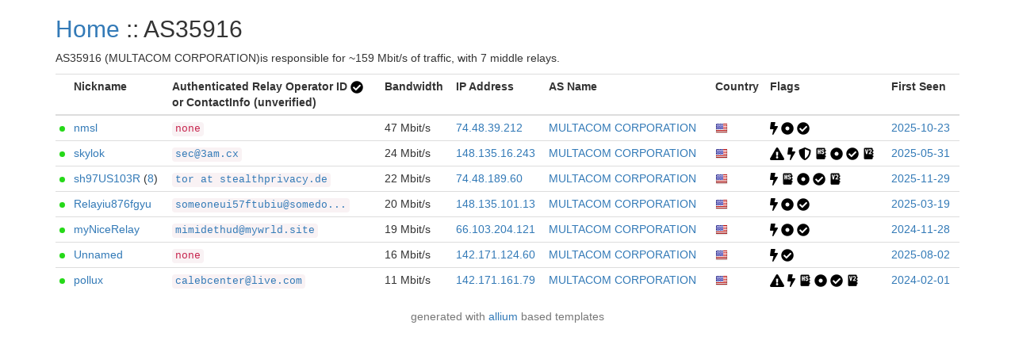

--- FILE ---
content_type: text/html; charset=utf-8
request_url: https://nusenu.github.io/OrNetStats/w/as_number/AS35916.html
body_size: 1838
content:
<!DOCTYPE html>
<html lang="en">
<head>
    <title>Tor Relays :: AS35916</title>
    <meta name="description" content="Javascript-free Tor metrics.">
    <meta charset="utf-8">
    <meta name="viewport" content="width=device-width, initial-scale=1">
    <link rel="stylesheet" href="../static/css/bootstrap.min.css">
    <style>
		.circle {
			display: inline-block;
			vertical-align: middle;
			background: #999999;
			width: 7px;
			height: 7px;
			-moz-border-radius: 50%;
			-webkit-border-radius: 50%;
			border-radius: 50%;
		}

		.circle-online {
			background: #25d918;
		}

		.circle-offline {
			background: #ff1515;
		}
        .verified-hostname {
            color: #FE9F30;
        }
        .verified-hostname {
            color: #68b030;
        }
        .unverified-hostname {
            color: #FE9F30;
        }
	</style>
</head>
<body>
<div class="container">
<h2><a href="../">Home</a> :: AS35916</h2>
<p>AS35916 (MULTACOM CORPORATION)is responsible for ~159 Mbit/s of traffic, with 7 middle relays.</p>
<table class="table table-condensed">
<tr>
<th></th>
<th>Nickname</th>
<th>Authenticated Relay Operator ID <img title="This icon indicates the operator properly implemented the Authenticated Relay Operator ID (AROI) on a given relay." src="../static/images/flags/valid.png"><br> or ContactInfo (unverified)</th>
<th>Bandwidth</th>
<th class="visible-md visible-lg">IP Address</th>
<th>AS Name</th>
<th>Country</th>
<th class="visible-md visible-lg">Flags</th>
<th class="visible-md visible-lg">First Seen</th>
</tr>
<tbody>
<tr>
<td><span class="circle circle-online" title="This relay is online"></span></td>
<td title="nmsl"><a href="../relay/B9DAB44834FBF4479BFF93968537C4C7361128A8.html">nmsl</a></td>
<td title="none"><code>none</code></td>
<td>47 Mbit/s</td>

<td class="visible-md visible-lg"><a href="https://bgp.he.net/ip/74.48.39.212">74.48.39.212</a></td>

<td><a href="../as_number/AS35916.html" title="MULTACOM CORPORATION">MULTACOM CORPORATION</a></td>
<td><a href="../country/us.html"><img
src="../static/images/cc/us.png" title="United States of America" alt="United States of America"></a></td>
<td class="visible-md visible-lg">
<img src="../static/images/flags/fast.png"
title="Fast" alt="Fast"></a> <img src="../static/images/flags/stable.png"
title="Stable" alt="Stable"></a> <img src="../static/images/flags/valid.png"
title="Valid" alt="Valid"></a> </td>

<td class="visible-md visible-lg"><a href="../first_seen/2025-10-23.html">2025-10-23</a></td>
</tr>
<tr>
<td><span class="circle circle-online" title="This relay is online"></span></td>
<td title="skylok"><a href="../relay/744C4C0E87FF218AB77A1730F9A540A89C9BA2EF.html">skylok</a></td>
<td><code><a href="../contact/9397f9fd67799c4d1064adf8af628660.html"
title="sec@3am.cx">
sec@3am.cx</a></code></td>
<td>24 Mbit/s</td>

<td class="visible-md visible-lg"><a href="https://bgp.he.net/ip/148.135.16.243">148.135.16.243</a></td>

<td><a href="../as_number/AS35916.html" title="MULTACOM CORPORATION">MULTACOM CORPORATION</a></td>
<td><a href="../country/us.html"><img
src="../static/images/cc/us.png" title="United States of America" alt="United States of America"></a></td>
<td class="visible-md visible-lg">
<img src="../static/images/flags/notrecommended.png" title="Vulnerable Tor Version">
<img src="../static/images/flags/fast.png"
title="Fast" alt="Fast"></a> <img src="../static/images/flags/guard.png"
title="Guard" alt="Guard"></a> <img src="../static/images/flags/hsdir.png"
title="HSDir" alt="HSDir"></a> <img src="../static/images/flags/stable.png"
title="Stable" alt="Stable"></a> <img src="../static/images/flags/valid.png"
title="Valid" alt="Valid"></a> <img src="../static/images/flags/v2dir.png"
title="V2Dir" alt="V2Dir"></a> </td>

<td class="visible-md visible-lg"><a href="../first_seen/2025-05-31.html">2025-05-31</a></td>
</tr>
<tr>
<td><span class="circle circle-online" title="This relay is online"></span></td>
<td title="sh97US103R"><a href="../relay/232CCDFC143692300D0D48B397B2D59E9B1698C3.html">sh97US103R</a> (<a href="../family/abf9f7b0277d62517241fb75b725e214c877a57ec420a6e1c443a26b2d5c25f6.html">8</a>)</td>
<td><code><a href="../contact/164cbe884a3f90c164d94527be0de91f.html"
title="tor at stealthprivacy.de">
tor at stealthprivacy.de</a></code></td>
<td>22 Mbit/s</td>

<td class="visible-md visible-lg"><a href="https://bgp.he.net/ip/74.48.189.60">74.48.189.60</a></td>

<td><a href="../as_number/AS35916.html" title="MULTACOM CORPORATION">MULTACOM CORPORATION</a></td>
<td><a href="../country/us.html"><img
src="../static/images/cc/us.png" title="United States of America" alt="United States of America"></a></td>
<td class="visible-md visible-lg">
<img src="../static/images/flags/fast.png"
title="Fast" alt="Fast"></a> <img src="../static/images/flags/hsdir.png"
title="HSDir" alt="HSDir"></a> <img src="../static/images/flags/stable.png"
title="Stable" alt="Stable"></a> <img src="../static/images/flags/valid.png"
title="Valid" alt="Valid"></a> <img src="../static/images/flags/v2dir.png"
title="V2Dir" alt="V2Dir"></a> </td>

<td class="visible-md visible-lg"><a href="../first_seen/2025-11-29.html">2025-11-29</a></td>
</tr>
<tr>
<td><span class="circle circle-online" title="This relay is online"></span></td>
<td title="Relayiu876fgyu"><a href="../relay/1D1CB1814F9543C46AB79652D03E58B0BF52E8CD.html">Relayiu876fgyu</a></td>
<td><code><a href="../contact/4188305997a60ee099b7106694d68e4a.html"
title="someoneui57ftubiu@somedomain.domain">
someoneui57ftubiu@somedo...</a></code></td>
<td>20 Mbit/s</td>

<td class="visible-md visible-lg"><a href="https://bgp.he.net/ip/148.135.101.13">148.135.101.13</a></td>

<td><a href="../as_number/AS35916.html" title="MULTACOM CORPORATION">MULTACOM CORPORATION</a></td>
<td><a href="../country/us.html"><img
src="../static/images/cc/us.png" title="United States of America" alt="United States of America"></a></td>
<td class="visible-md visible-lg">
<img src="../static/images/flags/fast.png"
title="Fast" alt="Fast"></a> <img src="../static/images/flags/stable.png"
title="Stable" alt="Stable"></a> <img src="../static/images/flags/valid.png"
title="Valid" alt="Valid"></a> </td>

<td class="visible-md visible-lg"><a href="../first_seen/2025-03-19.html">2025-03-19</a></td>
</tr>
<tr>
<td><span class="circle circle-online" title="This relay is online"></span></td>
<td title="myNiceRelay"><a href="../relay/F5E913DC367BE76C4CCFAEB5BDF7500C04AFDB25.html">myNiceRelay</a></td>
<td><code><a href="../contact/8103c2a91e816902f841fabc5dd716cc.html"
title="mimidethud@mywrld.site">
mimidethud@mywrld.site</a></code></td>
<td>19 Mbit/s</td>

<td class="visible-md visible-lg"><a href="https://bgp.he.net/ip/66.103.204.121">66.103.204.121</a></td>

<td><a href="../as_number/AS35916.html" title="MULTACOM CORPORATION">MULTACOM CORPORATION</a></td>
<td><a href="../country/us.html"><img
src="../static/images/cc/us.png" title="United States of America" alt="United States of America"></a></td>
<td class="visible-md visible-lg">
<img src="../static/images/flags/fast.png"
title="Fast" alt="Fast"></a> <img src="../static/images/flags/stable.png"
title="Stable" alt="Stable"></a> <img src="../static/images/flags/valid.png"
title="Valid" alt="Valid"></a> </td>

<td class="visible-md visible-lg"><a href="../first_seen/2024-11-28.html">2024-11-28</a></td>
</tr>
<tr>
<td><span class="circle circle-online" title="This relay is online"></span></td>
<td title="Unnamed"><a href="../relay/FCD51F02A7D19F212A4447722FF71A6190D16E88.html">Unnamed</a></td>
<td title="none"><code>none</code></td>
<td>16 Mbit/s</td>

<td class="visible-md visible-lg"><a href="https://bgp.he.net/ip/142.171.124.60">142.171.124.60</a></td>

<td><a href="../as_number/AS35916.html" title="MULTACOM CORPORATION">MULTACOM CORPORATION</a></td>
<td><a href="../country/us.html"><img
src="../static/images/cc/us.png" title="United States of America" alt="United States of America"></a></td>
<td class="visible-md visible-lg">
<img src="../static/images/flags/fast.png"
title="Fast" alt="Fast"></a> <img src="../static/images/flags/valid.png"
title="Valid" alt="Valid"></a> </td>

<td class="visible-md visible-lg"><a href="../first_seen/2025-08-02.html">2025-08-02</a></td>
</tr>
<tr>
<td><span class="circle circle-online" title="This relay is online"></span></td>
<td title="pollux"><a href="../relay/DBDF797B095015AB3B7AD07B44307687A3409E89.html">pollux</a></td>
<td><code><a href="../contact/c9b03b1c399cf5fac6e23d91307f591d.html"
title="calebcenter@live.com">
calebcenter@live.com</a></code></td>
<td>11 Mbit/s</td>

<td class="visible-md visible-lg"><a href="https://bgp.he.net/ip/142.171.161.79">142.171.161.79</a></td>

<td><a href="../as_number/AS35916.html" title="MULTACOM CORPORATION">MULTACOM CORPORATION</a></td>
<td><a href="../country/us.html"><img
src="../static/images/cc/us.png" title="United States of America" alt="United States of America"></a></td>
<td class="visible-md visible-lg">
<img src="../static/images/flags/notrecommended.png" title="Vulnerable Tor Version">
<img src="../static/images/flags/fast.png"
title="Fast" alt="Fast"></a> <img src="../static/images/flags/hsdir.png"
title="HSDir" alt="HSDir"></a> <img src="../static/images/flags/stable.png"
title="Stable" alt="Stable"></a> <img src="../static/images/flags/valid.png"
title="Valid" alt="Valid"></a> <img src="../static/images/flags/v2dir.png"
title="V2Dir" alt="V2Dir"></a> </td>

<td class="visible-md visible-lg"><a href="../first_seen/2024-02-01.html">2024-02-01</a></td>
</tr>
</tbody>
</table>
</div>
</body>
<footer class="page-footer font-small">
<div class="footer-copyright text-center text-muted">
<p>generated with <a href="https://github.com/tempname1024/allium">allium</a> based templates</p>
</div>
</footer>
</html>
